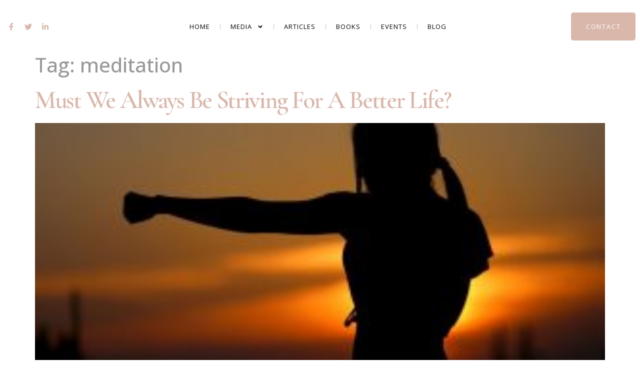

--- FILE ---
content_type: text/html; charset=UTF-8
request_url: https://nancycolier.com/tag/meditation/
body_size: 13841
content:
<!doctype html>
<html lang="en-US">
<head>
<meta charset="UTF-8">
<meta name="viewport" content="width=device-width, initial-scale=1">
<link rel="profile" href="https://gmpg.org/xfn/11">
<meta name='robots' content='index, follow, max-image-preview:large, max-snippet:-1, max-video-preview:-1' />
<style>img:is([sizes="auto" i], [sizes^="auto," i]) { contain-intrinsic-size: 3000px 1500px }</style>
<!-- This site is optimized with the Yoast SEO plugin v24.5 - https://yoast.com/wordpress/plugins/seo/ -->
<title>meditation Archives | Nancy Colier</title>
<link rel="canonical" href="https://nancycolier.com/tag/meditation/" />
<link rel="next" href="https://nancycolier.com/tag/meditation/page/2/" />
<meta property="og:locale" content="en_US" />
<meta property="og:type" content="article" />
<meta property="og:title" content="meditation Archives | Nancy Colier" />
<meta property="og:url" content="https://nancycolier.com/tag/meditation/" />
<meta property="og:site_name" content="Nancy Colier" />
<meta name="twitter:card" content="summary_large_image" />
<meta name="twitter:site" content="@ncolier" />
<script type="application/ld+json" class="yoast-schema-graph">{"@context":"https://schema.org","@graph":[{"@type":"CollectionPage","@id":"https://nancycolier.com/tag/meditation/","url":"https://nancycolier.com/tag/meditation/","name":"meditation Archives | Nancy Colier","isPartOf":{"@id":"https://nancycolier.com/#website"},"primaryImageOfPage":{"@id":"https://nancycolier.com/tag/meditation/#primaryimage"},"image":{"@id":"https://nancycolier.com/tag/meditation/#primaryimage"},"thumbnailUrl":"https://nancycolier.com/wp-content/uploads/2020/11/Must-We-Always-Be-Striving-For-A-Better-Life-300x180-1.jpg","breadcrumb":{"@id":"https://nancycolier.com/tag/meditation/#breadcrumb"},"inLanguage":"en-US"},{"@type":"ImageObject","inLanguage":"en-US","@id":"https://nancycolier.com/tag/meditation/#primaryimage","url":"https://nancycolier.com/wp-content/uploads/2020/11/Must-We-Always-Be-Striving-For-A-Better-Life-300x180-1.jpg","contentUrl":"https://nancycolier.com/wp-content/uploads/2020/11/Must-We-Always-Be-Striving-For-A-Better-Life-300x180-1.jpg","width":300,"height":180},{"@type":"BreadcrumbList","@id":"https://nancycolier.com/tag/meditation/#breadcrumb","itemListElement":[{"@type":"ListItem","position":1,"name":"Home","item":"https://nancycolier.com/"},{"@type":"ListItem","position":2,"name":"meditation"}]},{"@type":"WebSite","@id":"https://nancycolier.com/#website","url":"https://nancycolier.com/","name":"Nancy Colier","description":"Psychotherapist, Author, Interfaith Minister &amp; Thought Leader","publisher":{"@id":"https://nancycolier.com/#/schema/person/b4435a521787975f784104229c9db5b8"},"potentialAction":[{"@type":"SearchAction","target":{"@type":"EntryPoint","urlTemplate":"https://nancycolier.com/?s={search_term_string}"},"query-input":{"@type":"PropertyValueSpecification","valueRequired":true,"valueName":"search_term_string"}}],"inLanguage":"en-US"},{"@type":["Person","Organization"],"@id":"https://nancycolier.com/#/schema/person/b4435a521787975f784104229c9db5b8","name":"Nancy Colier","image":{"@type":"ImageObject","inLanguage":"en-US","@id":"https://nancycolier.com/#/schema/person/image/","url":"https://nancycolier.com/wp-content/uploads/2022/09/re_NIK0436.jpeg","contentUrl":"https://nancycolier.com/wp-content/uploads/2022/09/re_NIK0436.jpeg","width":427,"height":640,"caption":"Nancy Colier"},"logo":{"@id":"https://nancycolier.com/#/schema/person/image/"},"sameAs":["https://www.linkedin.com/in/nancy-colier-41b76ab7","https://x.com/https://twitter.com/ncolier"]}]}</script>
<!-- / Yoast SEO plugin. -->
<link rel='dns-prefetch' href='//www.googletagmanager.com' />
<link rel="alternate" type="application/rss+xml" title="Nancy Colier &raquo; Feed" href="https://nancycolier.com/feed/" />
<link rel="alternate" type="application/rss+xml" title="Nancy Colier &raquo; Comments Feed" href="https://nancycolier.com/comments/feed/" />
<link rel="alternate" type="application/rss+xml" title="Nancy Colier &raquo; meditation Tag Feed" href="https://nancycolier.com/tag/meditation/feed/" />
<!-- <link rel='stylesheet' id='sgr-css' href='https://nancycolier.com/wp-content/plugins/simple-google-recaptcha/sgr.css?ver=1663970799' media='all' /> -->
<!-- <link rel='stylesheet' id='wp-block-library-css' href='https://nancycolier.com/wp-includes/css/dist/block-library/style.min.css?ver=6.8.2' media='all' /> -->
<link rel="stylesheet" type="text/css" href="//nancycolier.com/wp-content/cache/wpfc-minified/g2vwh25l/huvjs.css" media="all"/>
<style id='global-styles-inline-css'>
:root{--wp--preset--aspect-ratio--square: 1;--wp--preset--aspect-ratio--4-3: 4/3;--wp--preset--aspect-ratio--3-4: 3/4;--wp--preset--aspect-ratio--3-2: 3/2;--wp--preset--aspect-ratio--2-3: 2/3;--wp--preset--aspect-ratio--16-9: 16/9;--wp--preset--aspect-ratio--9-16: 9/16;--wp--preset--color--black: #000000;--wp--preset--color--cyan-bluish-gray: #abb8c3;--wp--preset--color--white: #ffffff;--wp--preset--color--pale-pink: #f78da7;--wp--preset--color--vivid-red: #cf2e2e;--wp--preset--color--luminous-vivid-orange: #ff6900;--wp--preset--color--luminous-vivid-amber: #fcb900;--wp--preset--color--light-green-cyan: #7bdcb5;--wp--preset--color--vivid-green-cyan: #00d084;--wp--preset--color--pale-cyan-blue: #8ed1fc;--wp--preset--color--vivid-cyan-blue: #0693e3;--wp--preset--color--vivid-purple: #9b51e0;--wp--preset--gradient--vivid-cyan-blue-to-vivid-purple: linear-gradient(135deg,rgba(6,147,227,1) 0%,rgb(155,81,224) 100%);--wp--preset--gradient--light-green-cyan-to-vivid-green-cyan: linear-gradient(135deg,rgb(122,220,180) 0%,rgb(0,208,130) 100%);--wp--preset--gradient--luminous-vivid-amber-to-luminous-vivid-orange: linear-gradient(135deg,rgba(252,185,0,1) 0%,rgba(255,105,0,1) 100%);--wp--preset--gradient--luminous-vivid-orange-to-vivid-red: linear-gradient(135deg,rgba(255,105,0,1) 0%,rgb(207,46,46) 100%);--wp--preset--gradient--very-light-gray-to-cyan-bluish-gray: linear-gradient(135deg,rgb(238,238,238) 0%,rgb(169,184,195) 100%);--wp--preset--gradient--cool-to-warm-spectrum: linear-gradient(135deg,rgb(74,234,220) 0%,rgb(151,120,209) 20%,rgb(207,42,186) 40%,rgb(238,44,130) 60%,rgb(251,105,98) 80%,rgb(254,248,76) 100%);--wp--preset--gradient--blush-light-purple: linear-gradient(135deg,rgb(255,206,236) 0%,rgb(152,150,240) 100%);--wp--preset--gradient--blush-bordeaux: linear-gradient(135deg,rgb(254,205,165) 0%,rgb(254,45,45) 50%,rgb(107,0,62) 100%);--wp--preset--gradient--luminous-dusk: linear-gradient(135deg,rgb(255,203,112) 0%,rgb(199,81,192) 50%,rgb(65,88,208) 100%);--wp--preset--gradient--pale-ocean: linear-gradient(135deg,rgb(255,245,203) 0%,rgb(182,227,212) 50%,rgb(51,167,181) 100%);--wp--preset--gradient--electric-grass: linear-gradient(135deg,rgb(202,248,128) 0%,rgb(113,206,126) 100%);--wp--preset--gradient--midnight: linear-gradient(135deg,rgb(2,3,129) 0%,rgb(40,116,252) 100%);--wp--preset--font-size--small: 13px;--wp--preset--font-size--medium: 20px;--wp--preset--font-size--large: 36px;--wp--preset--font-size--x-large: 42px;--wp--preset--spacing--20: 0.44rem;--wp--preset--spacing--30: 0.67rem;--wp--preset--spacing--40: 1rem;--wp--preset--spacing--50: 1.5rem;--wp--preset--spacing--60: 2.25rem;--wp--preset--spacing--70: 3.38rem;--wp--preset--spacing--80: 5.06rem;--wp--preset--shadow--natural: 6px 6px 9px rgba(0, 0, 0, 0.2);--wp--preset--shadow--deep: 12px 12px 50px rgba(0, 0, 0, 0.4);--wp--preset--shadow--sharp: 6px 6px 0px rgba(0, 0, 0, 0.2);--wp--preset--shadow--outlined: 6px 6px 0px -3px rgba(255, 255, 255, 1), 6px 6px rgba(0, 0, 0, 1);--wp--preset--shadow--crisp: 6px 6px 0px rgba(0, 0, 0, 1);}:root { --wp--style--global--content-size: 800px;--wp--style--global--wide-size: 1200px; }:where(body) { margin: 0; }.wp-site-blocks > .alignleft { float: left; margin-right: 2em; }.wp-site-blocks > .alignright { float: right; margin-left: 2em; }.wp-site-blocks > .aligncenter { justify-content: center; margin-left: auto; margin-right: auto; }:where(.wp-site-blocks) > * { margin-block-start: 24px; margin-block-end: 0; }:where(.wp-site-blocks) > :first-child { margin-block-start: 0; }:where(.wp-site-blocks) > :last-child { margin-block-end: 0; }:root { --wp--style--block-gap: 24px; }:root :where(.is-layout-flow) > :first-child{margin-block-start: 0;}:root :where(.is-layout-flow) > :last-child{margin-block-end: 0;}:root :where(.is-layout-flow) > *{margin-block-start: 24px;margin-block-end: 0;}:root :where(.is-layout-constrained) > :first-child{margin-block-start: 0;}:root :where(.is-layout-constrained) > :last-child{margin-block-end: 0;}:root :where(.is-layout-constrained) > *{margin-block-start: 24px;margin-block-end: 0;}:root :where(.is-layout-flex){gap: 24px;}:root :where(.is-layout-grid){gap: 24px;}.is-layout-flow > .alignleft{float: left;margin-inline-start: 0;margin-inline-end: 2em;}.is-layout-flow > .alignright{float: right;margin-inline-start: 2em;margin-inline-end: 0;}.is-layout-flow > .aligncenter{margin-left: auto !important;margin-right: auto !important;}.is-layout-constrained > .alignleft{float: left;margin-inline-start: 0;margin-inline-end: 2em;}.is-layout-constrained > .alignright{float: right;margin-inline-start: 2em;margin-inline-end: 0;}.is-layout-constrained > .aligncenter{margin-left: auto !important;margin-right: auto !important;}.is-layout-constrained > :where(:not(.alignleft):not(.alignright):not(.alignfull)){max-width: var(--wp--style--global--content-size);margin-left: auto !important;margin-right: auto !important;}.is-layout-constrained > .alignwide{max-width: var(--wp--style--global--wide-size);}body .is-layout-flex{display: flex;}.is-layout-flex{flex-wrap: wrap;align-items: center;}.is-layout-flex > :is(*, div){margin: 0;}body .is-layout-grid{display: grid;}.is-layout-grid > :is(*, div){margin: 0;}body{padding-top: 0px;padding-right: 0px;padding-bottom: 0px;padding-left: 0px;}a:where(:not(.wp-element-button)){text-decoration: underline;}:root :where(.wp-element-button, .wp-block-button__link){background-color: #32373c;border-width: 0;color: #fff;font-family: inherit;font-size: inherit;line-height: inherit;padding: calc(0.667em + 2px) calc(1.333em + 2px);text-decoration: none;}.has-black-color{color: var(--wp--preset--color--black) !important;}.has-cyan-bluish-gray-color{color: var(--wp--preset--color--cyan-bluish-gray) !important;}.has-white-color{color: var(--wp--preset--color--white) !important;}.has-pale-pink-color{color: var(--wp--preset--color--pale-pink) !important;}.has-vivid-red-color{color: var(--wp--preset--color--vivid-red) !important;}.has-luminous-vivid-orange-color{color: var(--wp--preset--color--luminous-vivid-orange) !important;}.has-luminous-vivid-amber-color{color: var(--wp--preset--color--luminous-vivid-amber) !important;}.has-light-green-cyan-color{color: var(--wp--preset--color--light-green-cyan) !important;}.has-vivid-green-cyan-color{color: var(--wp--preset--color--vivid-green-cyan) !important;}.has-pale-cyan-blue-color{color: var(--wp--preset--color--pale-cyan-blue) !important;}.has-vivid-cyan-blue-color{color: var(--wp--preset--color--vivid-cyan-blue) !important;}.has-vivid-purple-color{color: var(--wp--preset--color--vivid-purple) !important;}.has-black-background-color{background-color: var(--wp--preset--color--black) !important;}.has-cyan-bluish-gray-background-color{background-color: var(--wp--preset--color--cyan-bluish-gray) !important;}.has-white-background-color{background-color: var(--wp--preset--color--white) !important;}.has-pale-pink-background-color{background-color: var(--wp--preset--color--pale-pink) !important;}.has-vivid-red-background-color{background-color: var(--wp--preset--color--vivid-red) !important;}.has-luminous-vivid-orange-background-color{background-color: var(--wp--preset--color--luminous-vivid-orange) !important;}.has-luminous-vivid-amber-background-color{background-color: var(--wp--preset--color--luminous-vivid-amber) !important;}.has-light-green-cyan-background-color{background-color: var(--wp--preset--color--light-green-cyan) !important;}.has-vivid-green-cyan-background-color{background-color: var(--wp--preset--color--vivid-green-cyan) !important;}.has-pale-cyan-blue-background-color{background-color: var(--wp--preset--color--pale-cyan-blue) !important;}.has-vivid-cyan-blue-background-color{background-color: var(--wp--preset--color--vivid-cyan-blue) !important;}.has-vivid-purple-background-color{background-color: var(--wp--preset--color--vivid-purple) !important;}.has-black-border-color{border-color: var(--wp--preset--color--black) !important;}.has-cyan-bluish-gray-border-color{border-color: var(--wp--preset--color--cyan-bluish-gray) !important;}.has-white-border-color{border-color: var(--wp--preset--color--white) !important;}.has-pale-pink-border-color{border-color: var(--wp--preset--color--pale-pink) !important;}.has-vivid-red-border-color{border-color: var(--wp--preset--color--vivid-red) !important;}.has-luminous-vivid-orange-border-color{border-color: var(--wp--preset--color--luminous-vivid-orange) !important;}.has-luminous-vivid-amber-border-color{border-color: var(--wp--preset--color--luminous-vivid-amber) !important;}.has-light-green-cyan-border-color{border-color: var(--wp--preset--color--light-green-cyan) !important;}.has-vivid-green-cyan-border-color{border-color: var(--wp--preset--color--vivid-green-cyan) !important;}.has-pale-cyan-blue-border-color{border-color: var(--wp--preset--color--pale-cyan-blue) !important;}.has-vivid-cyan-blue-border-color{border-color: var(--wp--preset--color--vivid-cyan-blue) !important;}.has-vivid-purple-border-color{border-color: var(--wp--preset--color--vivid-purple) !important;}.has-vivid-cyan-blue-to-vivid-purple-gradient-background{background: var(--wp--preset--gradient--vivid-cyan-blue-to-vivid-purple) !important;}.has-light-green-cyan-to-vivid-green-cyan-gradient-background{background: var(--wp--preset--gradient--light-green-cyan-to-vivid-green-cyan) !important;}.has-luminous-vivid-amber-to-luminous-vivid-orange-gradient-background{background: var(--wp--preset--gradient--luminous-vivid-amber-to-luminous-vivid-orange) !important;}.has-luminous-vivid-orange-to-vivid-red-gradient-background{background: var(--wp--preset--gradient--luminous-vivid-orange-to-vivid-red) !important;}.has-very-light-gray-to-cyan-bluish-gray-gradient-background{background: var(--wp--preset--gradient--very-light-gray-to-cyan-bluish-gray) !important;}.has-cool-to-warm-spectrum-gradient-background{background: var(--wp--preset--gradient--cool-to-warm-spectrum) !important;}.has-blush-light-purple-gradient-background{background: var(--wp--preset--gradient--blush-light-purple) !important;}.has-blush-bordeaux-gradient-background{background: var(--wp--preset--gradient--blush-bordeaux) !important;}.has-luminous-dusk-gradient-background{background: var(--wp--preset--gradient--luminous-dusk) !important;}.has-pale-ocean-gradient-background{background: var(--wp--preset--gradient--pale-ocean) !important;}.has-electric-grass-gradient-background{background: var(--wp--preset--gradient--electric-grass) !important;}.has-midnight-gradient-background{background: var(--wp--preset--gradient--midnight) !important;}.has-small-font-size{font-size: var(--wp--preset--font-size--small) !important;}.has-medium-font-size{font-size: var(--wp--preset--font-size--medium) !important;}.has-large-font-size{font-size: var(--wp--preset--font-size--large) !important;}.has-x-large-font-size{font-size: var(--wp--preset--font-size--x-large) !important;}
:root :where(.wp-block-pullquote){font-size: 1.5em;line-height: 1.6;}
</style>
<!-- <link rel='stylesheet' id='all-in-one-event-calendar-theme-css' href='https://nancycolier.com/wp-content/plugins/all-in-one-event-calendar/apiki/dist/styles/theme.css?ver=1745149947' media='all' /> -->
<!-- <link rel='stylesheet' id='hello-elementor-css' href='https://nancycolier.com/wp-content/themes/hello-elementor/style.min.css?ver=3.3.0' media='all' /> -->
<!-- <link rel='stylesheet' id='hello-elementor-theme-style-css' href='https://nancycolier.com/wp-content/themes/hello-elementor/theme.min.css?ver=3.3.0' media='all' /> -->
<!-- <link rel='stylesheet' id='hello-elementor-header-footer-css' href='https://nancycolier.com/wp-content/themes/hello-elementor/header-footer.min.css?ver=3.3.0' media='all' /> -->
<!-- <link rel='stylesheet' id='elementor-frontend-css' href='https://nancycolier.com/wp-content/plugins/elementor/assets/css/frontend.min.css?ver=3.27.6' media='all' /> -->
<link rel="stylesheet" type="text/css" href="//nancycolier.com/wp-content/cache/wpfc-minified/drsyt68k/2egnr.css" media="all"/>
<link rel='stylesheet' id='elementor-post-5-css' href='https://nancycolier.com/wp-content/uploads/elementor/css/post-5.css?ver=1757709358' media='all' />
<!-- <link rel='stylesheet' id='widget-icon-list-css' href='https://nancycolier.com/wp-content/plugins/elementor/assets/css/widget-icon-list.min.css?ver=3.27.6' media='all' /> -->
<!-- <link rel='stylesheet' id='widget-nav-menu-css' href='https://nancycolier.com/wp-content/plugins/elementor-pro/assets/css/widget-nav-menu.min.css?ver=3.27.4' media='all' /> -->
<!-- <link rel='stylesheet' id='widget-heading-css' href='https://nancycolier.com/wp-content/plugins/elementor/assets/css/widget-heading.min.css?ver=3.27.6' media='all' /> -->
<link rel="stylesheet" type="text/css" href="//nancycolier.com/wp-content/cache/wpfc-minified/e5i8nfq3/huvm1.css" media="all"/>
<link rel='stylesheet' id='elementor-post-18-css' href='https://nancycolier.com/wp-content/uploads/elementor/css/post-18.css?ver=1757709358' media='all' />
<link rel='stylesheet' id='elementor-post-121-css' href='https://nancycolier.com/wp-content/uploads/elementor/css/post-121.css?ver=1757709358' media='all' />
<style id='akismet-widget-style-inline-css'>
.a-stats {
--akismet-color-mid-green: #357b49;
--akismet-color-white: #fff;
--akismet-color-light-grey: #f6f7f7;
max-width: 350px;
width: auto;
}
.a-stats * {
all: unset;
box-sizing: border-box;
}
.a-stats strong {
font-weight: 600;
}
.a-stats a.a-stats__link,
.a-stats a.a-stats__link:visited,
.a-stats a.a-stats__link:active {
background: var(--akismet-color-mid-green);
border: none;
box-shadow: none;
border-radius: 8px;
color: var(--akismet-color-white);
cursor: pointer;
display: block;
font-family: -apple-system, BlinkMacSystemFont, 'Segoe UI', 'Roboto', 'Oxygen-Sans', 'Ubuntu', 'Cantarell', 'Helvetica Neue', sans-serif;
font-weight: 500;
padding: 12px;
text-align: center;
text-decoration: none;
transition: all 0.2s ease;
}
/* Extra specificity to deal with TwentyTwentyOne focus style */
.widget .a-stats a.a-stats__link:focus {
background: var(--akismet-color-mid-green);
color: var(--akismet-color-white);
text-decoration: none;
}
.a-stats a.a-stats__link:hover {
filter: brightness(110%);
box-shadow: 0 4px 12px rgba(0, 0, 0, 0.06), 0 0 2px rgba(0, 0, 0, 0.16);
}
.a-stats .count {
color: var(--akismet-color-white);
display: block;
font-size: 1.5em;
line-height: 1.4;
padding: 0 13px;
white-space: nowrap;
}
</style>
<!-- <link rel='stylesheet' id='ecs-styles-css' href='https://nancycolier.com/wp-content/plugins/ele-custom-skin/assets/css/ecs-style.css?ver=3.1.9' media='all' /> -->
<link rel="stylesheet" type="text/css" href="//nancycolier.com/wp-content/cache/wpfc-minified/1qxhq3hz/huviv.css" media="all"/>
<link rel='stylesheet' id='elementor-post-6263-css' href='https://nancycolier.com/wp-content/uploads/elementor/css/post-6263.css?ver=1691933523' media='all' />
<link rel='stylesheet' id='elementor-post-6421-css' href='https://nancycolier.com/wp-content/uploads/elementor/css/post-6421.css?ver=1663775840' media='all' />
<link rel='stylesheet' id='elementor-post-6574-css' href='https://nancycolier.com/wp-content/uploads/elementor/css/post-6574.css?ver=1663617975' media='all' />
<link rel='stylesheet' id='elementor-post-6680-css' href='https://nancycolier.com/wp-content/uploads/elementor/css/post-6680.css?ver=1690365339' media='all' />
<link rel='stylesheet' id='elementor-post-6708-css' href='https://nancycolier.com/wp-content/uploads/elementor/css/post-6708.css?ver=1691770375' media='all' />
<link rel='stylesheet' id='google-fonts-1-css' href='https://fonts.googleapis.com/css?family=Roboto%3A100%2C100italic%2C200%2C200italic%2C300%2C300italic%2C400%2C400italic%2C500%2C500italic%2C600%2C600italic%2C700%2C700italic%2C800%2C800italic%2C900%2C900italic%7CRoboto+Slab%3A100%2C100italic%2C200%2C200italic%2C300%2C300italic%2C400%2C400italic%2C500%2C500italic%2C600%2C600italic%2C700%2C700italic%2C800%2C800italic%2C900%2C900italic%7COpen+Sans%3A100%2C100italic%2C200%2C200italic%2C300%2C300italic%2C400%2C400italic%2C500%2C500italic%2C600%2C600italic%2C700%2C700italic%2C800%2C800italic%2C900%2C900italic%7CCormorant+Garamond%3A100%2C100italic%2C200%2C200italic%2C300%2C300italic%2C400%2C400italic%2C500%2C500italic%2C600%2C600italic%2C700%2C700italic%2C800%2C800italic%2C900%2C900italic%7CPlayball%3A100%2C100italic%2C200%2C200italic%2C300%2C300italic%2C400%2C400italic%2C500%2C500italic%2C600%2C600italic%2C700%2C700italic%2C800%2C800italic%2C900%2C900italic&#038;display=auto&#038;ver=6.8.2' media='all' />
<link rel="preconnect" href="https://fonts.gstatic.com/" crossorigin><script id="sgr-js-extra">
var sgr = {"sgr_site_key":"6Ld4wiQiAAAAADKyrMpNxFg_xqqpabs-arQ5VNwW"};
</script>
<script src='//nancycolier.com/wp-content/cache/wpfc-minified/8n3kamzx/huviv.js' type="text/javascript"></script>
<!-- <script src="https://nancycolier.com/wp-content/plugins/simple-google-recaptcha/sgr.js?ver=1663970799" id="sgr-js"></script> -->
<!-- <script src="https://nancycolier.com/wp-includes/js/jquery/jquery.min.js?ver=3.7.1" id="jquery-core-js"></script> -->
<!-- <script src="https://nancycolier.com/wp-includes/js/jquery/jquery-migrate.min.js?ver=3.4.1" id="jquery-migrate-js"></script> -->
<!-- Google tag (gtag.js) snippet added by Site Kit -->
<!-- Google Analytics snippet added by Site Kit -->
<script src="https://www.googletagmanager.com/gtag/js?id=GT-PZQ3Z83" id="google_gtagjs-js" async></script>
<script id="google_gtagjs-js-after">
window.dataLayer = window.dataLayer || [];function gtag(){dataLayer.push(arguments);}
gtag("set","linker",{"domains":["nancycolier.com"]});
gtag("js", new Date());
gtag("set", "developer_id.dZTNiMT", true);
gtag("config", "GT-PZQ3Z83");
</script>
<script id="ecs_ajax_load-js-extra">
var ecs_ajax_params = {"ajaxurl":"https:\/\/nancycolier.com\/wp-admin\/admin-ajax.php","posts":"{\"tag\":\"meditation\",\"error\":\"\",\"m\":\"\",\"p\":0,\"post_parent\":\"\",\"subpost\":\"\",\"subpost_id\":\"\",\"attachment\":\"\",\"attachment_id\":0,\"name\":\"\",\"pagename\":\"\",\"page_id\":0,\"second\":\"\",\"minute\":\"\",\"hour\":\"\",\"day\":0,\"monthnum\":0,\"year\":0,\"w\":0,\"category_name\":\"\",\"cat\":\"\",\"tag_id\":20,\"author\":\"\",\"author_name\":\"\",\"feed\":\"\",\"tb\":\"\",\"paged\":0,\"meta_key\":\"\",\"meta_value\":\"\",\"preview\":\"\",\"s\":\"\",\"sentence\":\"\",\"title\":\"\",\"fields\":\"all\",\"menu_order\":\"\",\"embed\":\"\",\"category__in\":[],\"category__not_in\":[],\"category__and\":[],\"post__in\":[],\"post__not_in\":[],\"post_name__in\":[],\"tag__in\":[],\"tag__not_in\":[],\"tag__and\":[],\"tag_slug__in\":[\"meditation\"],\"tag_slug__and\":[],\"post_parent__in\":[],\"post_parent__not_in\":[],\"author__in\":[],\"author__not_in\":[],\"search_columns\":[],\"ignore_sticky_posts\":false,\"suppress_filters\":false,\"cache_results\":true,\"update_post_term_cache\":true,\"update_menu_item_cache\":false,\"lazy_load_term_meta\":true,\"update_post_meta_cache\":true,\"post_type\":\"\",\"posts_per_page\":10,\"nopaging\":false,\"comments_per_page\":\"50\",\"no_found_rows\":false,\"order\":\"DESC\"}"};
</script>
<script src='//nancycolier.com/wp-content/cache/wpfc-minified/8kx6duz8/huviv.js' type="text/javascript"></script>
<!-- <script src="https://nancycolier.com/wp-content/plugins/ele-custom-skin/assets/js/ecs_ajax_pagination.js?ver=3.1.9" id="ecs_ajax_load-js"></script> -->
<!-- <script src="https://nancycolier.com/wp-content/plugins/ele-custom-skin/assets/js/ecs.js?ver=3.1.9" id="ecs-script-js"></script> -->
<link rel="https://api.w.org/" href="https://nancycolier.com/wp-json/" /><link rel="alternate" title="JSON" type="application/json" href="https://nancycolier.com/wp-json/wp/v2/tags/20" /><link rel="EditURI" type="application/rsd+xml" title="RSD" href="https://nancycolier.com/xmlrpc.php?rsd" />
<meta name="generator" content="WordPress 6.8.2" />
<meta name="cdp-version" content="1.4.9" /><meta name="generator" content="Site Kit by Google 1.162.1" /><meta name="generator" content="Elementor 3.27.6; features: e_font_icon_svg, additional_custom_breakpoints; settings: css_print_method-external, google_font-enabled, font_display-auto">
<style>
.e-con.e-parent:nth-of-type(n+4):not(.e-lazyloaded):not(.e-no-lazyload),
.e-con.e-parent:nth-of-type(n+4):not(.e-lazyloaded):not(.e-no-lazyload) * {
background-image: none !important;
}
@media screen and (max-height: 1024px) {
.e-con.e-parent:nth-of-type(n+3):not(.e-lazyloaded):not(.e-no-lazyload),
.e-con.e-parent:nth-of-type(n+3):not(.e-lazyloaded):not(.e-no-lazyload) * {
background-image: none !important;
}
}
@media screen and (max-height: 640px) {
.e-con.e-parent:nth-of-type(n+2):not(.e-lazyloaded):not(.e-no-lazyload),
.e-con.e-parent:nth-of-type(n+2):not(.e-lazyloaded):not(.e-no-lazyload) * {
background-image: none !important;
}
}
</style>
</head>
<body class="archive tag tag-meditation tag-20 wp-embed-responsive wp-theme-hello-elementor theme-default elementor-default elementor-kit-5">
<a class="skip-link screen-reader-text" href="#content">Skip to content</a>
<div data-elementor-type="header" data-elementor-id="18" class="elementor elementor-18 elementor-location-header" data-elementor-post-type="elementor_library">
<section class="elementor-section elementor-top-section elementor-element elementor-element-6cb2898 elementor-section-content-middle elementor-hidden-mobile elementor-section-boxed elementor-section-height-default elementor-section-height-default" data-id="6cb2898" data-element_type="section">
<div class="elementor-container elementor-column-gap-default">
<div class="elementor-column elementor-col-33 elementor-top-column elementor-element elementor-element-ad0069f" data-id="ad0069f" data-element_type="column">
<div class="elementor-widget-wrap elementor-element-populated">
<div class="elementor-element elementor-element-6818b75 elementor-icon-list--layout-inline elementor-align-left elementor-list-item-link-full_width elementor-widget elementor-widget-icon-list" data-id="6818b75" data-element_type="widget" data-widget_type="icon-list.default">
<div class="elementor-widget-container">
<ul class="elementor-icon-list-items elementor-inline-items">
<li class="elementor-icon-list-item elementor-inline-item">
<a href="https://www.facebook.com/nancycolier.lcsw.rev" target="_blank">
<span class="elementor-icon-list-icon">
<svg aria-hidden="true" class="e-font-icon-svg e-fab-facebook-f" viewBox="0 0 320 512" xmlns="http://www.w3.org/2000/svg"><path d="M279.14 288l14.22-92.66h-88.91v-60.13c0-25.35 12.42-50.06 52.24-50.06h40.42V6.26S260.43 0 225.36 0c-73.22 0-121.08 44.38-121.08 124.72v70.62H22.89V288h81.39v224h100.17V288z"></path></svg>						</span>
<span class="elementor-icon-list-text"></span>
</a>
</li>
<li class="elementor-icon-list-item elementor-inline-item">
<a href="https://twitter.com/ncolier" target="_blank">
<span class="elementor-icon-list-icon">
<svg aria-hidden="true" class="e-font-icon-svg e-fab-twitter" viewBox="0 0 512 512" xmlns="http://www.w3.org/2000/svg"><path d="M459.37 151.716c.325 4.548.325 9.097.325 13.645 0 138.72-105.583 298.558-298.558 298.558-59.452 0-114.68-17.219-161.137-47.106 8.447.974 16.568 1.299 25.34 1.299 49.055 0 94.213-16.568 130.274-44.832-46.132-.975-84.792-31.188-98.112-72.772 6.498.974 12.995 1.624 19.818 1.624 9.421 0 18.843-1.3 27.614-3.573-48.081-9.747-84.143-51.98-84.143-102.985v-1.299c13.969 7.797 30.214 12.67 47.431 13.319-28.264-18.843-46.781-51.005-46.781-87.391 0-19.492 5.197-37.36 14.294-52.954 51.655 63.675 129.3 105.258 216.365 109.807-1.624-7.797-2.599-15.918-2.599-24.04 0-57.828 46.782-104.934 104.934-104.934 30.213 0 57.502 12.67 76.67 33.137 23.715-4.548 46.456-13.32 66.599-25.34-7.798 24.366-24.366 44.833-46.132 57.827 21.117-2.273 41.584-8.122 60.426-16.243-14.292 20.791-32.161 39.308-52.628 54.253z"></path></svg>						</span>
<span class="elementor-icon-list-text"></span>
</a>
</li>
<li class="elementor-icon-list-item elementor-inline-item">
<a href="https://www.linkedin.com/in/nancy-colier-41b76ab7" target="_blank">
<span class="elementor-icon-list-icon">
<svg aria-hidden="true" class="e-font-icon-svg e-fab-linkedin-in" viewBox="0 0 448 512" xmlns="http://www.w3.org/2000/svg"><path d="M100.28 448H7.4V148.9h92.88zM53.79 108.1C24.09 108.1 0 83.5 0 53.8a53.79 53.79 0 0 1 107.58 0c0 29.7-24.1 54.3-53.79 54.3zM447.9 448h-92.68V302.4c0-34.7-.7-79.2-48.29-79.2-48.29 0-55.69 37.7-55.69 76.7V448h-92.78V148.9h89.08v40.8h1.3c12.4-23.5 42.69-48.3 87.88-48.3 94 0 111.28 61.9 111.28 142.3V448z"></path></svg>						</span>
<span class="elementor-icon-list-text"></span>
</a>
</li>
</ul>
</div>
</div>
</div>
</div>
<div class="elementor-column elementor-col-33 elementor-top-column elementor-element elementor-element-f7b38bb" data-id="f7b38bb" data-element_type="column">
<div class="elementor-widget-wrap elementor-element-populated">
<div class="elementor-element elementor-element-69cf7fb elementor-nav-menu__align-center elementor-nav-menu--dropdown-tablet elementor-nav-menu__text-align-aside elementor-nav-menu--toggle elementor-nav-menu--burger elementor-widget elementor-widget-nav-menu" data-id="69cf7fb" data-element_type="widget" data-settings="{&quot;submenu_icon&quot;:{&quot;value&quot;:&quot;&lt;svg class=\&quot;e-font-icon-svg e-fas-angle-down\&quot; viewBox=\&quot;0 0 320 512\&quot; xmlns=\&quot;http:\/\/www.w3.org\/2000\/svg\&quot;&gt;&lt;path d=\&quot;M143 352.3L7 216.3c-9.4-9.4-9.4-24.6 0-33.9l22.6-22.6c9.4-9.4 24.6-9.4 33.9 0l96.4 96.4 96.4-96.4c9.4-9.4 24.6-9.4 33.9 0l22.6 22.6c9.4 9.4 9.4 24.6 0 33.9l-136 136c-9.2 9.4-24.4 9.4-33.8 0z\&quot;&gt;&lt;\/path&gt;&lt;\/svg&gt;&quot;,&quot;library&quot;:&quot;fa-solid&quot;},&quot;layout&quot;:&quot;horizontal&quot;,&quot;toggle&quot;:&quot;burger&quot;}" data-widget_type="nav-menu.default">
<div class="elementor-widget-container">
<nav aria-label="Menu" class="elementor-nav-menu--main elementor-nav-menu__container elementor-nav-menu--layout-horizontal e--pointer-none">
<ul id="menu-1-69cf7fb" class="elementor-nav-menu"><li class="menu-item menu-item-type-post_type menu-item-object-page menu-item-home menu-item-609"><a href="https://nancycolier.com/" class="elementor-item">Home</a></li>
<li class="menu-item menu-item-type-custom menu-item-object-custom menu-item-has-children menu-item-6719"><a href="#" class="elementor-item elementor-item-anchor">Media</a>
<ul class="sub-menu elementor-nav-menu--dropdown">
<li class="menu-item menu-item-type-post_type menu-item-object-page menu-item-6572"><a href="https://nancycolier.com/podcasts/" class="elementor-sub-item">Podcasts</a></li>
<li class="menu-item menu-item-type-post_type menu-item-object-page menu-item-6649"><a href="https://nancycolier.com/media/radio/" class="elementor-sub-item">Radio</a></li>
<li class="menu-item menu-item-type-post_type menu-item-object-page menu-item-6669"><a href="https://nancycolier.com/media/videos/" class="elementor-sub-item">Videos</a></li>
</ul>
</li>
<li class="menu-item menu-item-type-post_type menu-item-object-page menu-item-6539"><a href="https://nancycolier.com/articles/" class="elementor-item">Articles</a></li>
<li class="menu-item menu-item-type-post_type menu-item-object-page menu-item-615"><a href="https://nancycolier.com/books/" class="elementor-item">Books</a></li>
<li class="menu-item menu-item-type-post_type menu-item-object-page menu-item-6388"><a href="https://nancycolier.com/events/" class="elementor-item">Events</a></li>
<li class="menu-item menu-item-type-post_type menu-item-object-page menu-item-6160"><a href="https://nancycolier.com/blog/" class="elementor-item">Blog</a></li>
</ul>			</nav>
<div class="elementor-menu-toggle" role="button" tabindex="0" aria-label="Menu Toggle" aria-expanded="false">
<svg aria-hidden="true" role="presentation" class="elementor-menu-toggle__icon--open e-font-icon-svg e-eicon-menu-bar" viewBox="0 0 1000 1000" xmlns="http://www.w3.org/2000/svg"><path d="M104 333H896C929 333 958 304 958 271S929 208 896 208H104C71 208 42 237 42 271S71 333 104 333ZM104 583H896C929 583 958 554 958 521S929 458 896 458H104C71 458 42 487 42 521S71 583 104 583ZM104 833H896C929 833 958 804 958 771S929 708 896 708H104C71 708 42 737 42 771S71 833 104 833Z"></path></svg><svg aria-hidden="true" role="presentation" class="elementor-menu-toggle__icon--close e-font-icon-svg e-eicon-close" viewBox="0 0 1000 1000" xmlns="http://www.w3.org/2000/svg"><path d="M742 167L500 408 258 167C246 154 233 150 217 150 196 150 179 158 167 167 154 179 150 196 150 212 150 229 154 242 171 254L408 500 167 742C138 771 138 800 167 829 196 858 225 858 254 829L496 587 738 829C750 842 767 846 783 846 800 846 817 842 829 829 842 817 846 804 846 783 846 767 842 750 829 737L588 500 833 258C863 229 863 200 833 171 804 137 775 137 742 167Z"></path></svg>		</div>
<nav class="elementor-nav-menu--dropdown elementor-nav-menu__container" aria-hidden="true">
<ul id="menu-2-69cf7fb" class="elementor-nav-menu"><li class="menu-item menu-item-type-post_type menu-item-object-page menu-item-home menu-item-609"><a href="https://nancycolier.com/" class="elementor-item" tabindex="-1">Home</a></li>
<li class="menu-item menu-item-type-custom menu-item-object-custom menu-item-has-children menu-item-6719"><a href="#" class="elementor-item elementor-item-anchor" tabindex="-1">Media</a>
<ul class="sub-menu elementor-nav-menu--dropdown">
<li class="menu-item menu-item-type-post_type menu-item-object-page menu-item-6572"><a href="https://nancycolier.com/podcasts/" class="elementor-sub-item" tabindex="-1">Podcasts</a></li>
<li class="menu-item menu-item-type-post_type menu-item-object-page menu-item-6649"><a href="https://nancycolier.com/media/radio/" class="elementor-sub-item" tabindex="-1">Radio</a></li>
<li class="menu-item menu-item-type-post_type menu-item-object-page menu-item-6669"><a href="https://nancycolier.com/media/videos/" class="elementor-sub-item" tabindex="-1">Videos</a></li>
</ul>
</li>
<li class="menu-item menu-item-type-post_type menu-item-object-page menu-item-6539"><a href="https://nancycolier.com/articles/" class="elementor-item" tabindex="-1">Articles</a></li>
<li class="menu-item menu-item-type-post_type menu-item-object-page menu-item-615"><a href="https://nancycolier.com/books/" class="elementor-item" tabindex="-1">Books</a></li>
<li class="menu-item menu-item-type-post_type menu-item-object-page menu-item-6388"><a href="https://nancycolier.com/events/" class="elementor-item" tabindex="-1">Events</a></li>
<li class="menu-item menu-item-type-post_type menu-item-object-page menu-item-6160"><a href="https://nancycolier.com/blog/" class="elementor-item" tabindex="-1">Blog</a></li>
</ul>			</nav>
</div>
</div>
</div>
</div>
<div class="elementor-column elementor-col-33 elementor-top-column elementor-element elementor-element-1ce073a" data-id="1ce073a" data-element_type="column">
<div class="elementor-widget-wrap elementor-element-populated">
<div class="elementor-element elementor-element-462484c elementor-align-right elementor-widget elementor-widget-button" data-id="462484c" data-element_type="widget" data-widget_type="button.default">
<div class="elementor-widget-container">
<div class="elementor-button-wrapper">
<a class="elementor-button elementor-button-link elementor-size-md" href="https://nancycolier.com/contact/">
<span class="elementor-button-content-wrapper">
<span class="elementor-button-text">CONTACT</span>
</span>
</a>
</div>
</div>
</div>
</div>
</div>
</div>
</section>
<section class="elementor-section elementor-top-section elementor-element elementor-element-14a5d54 elementor-section-content-middle elementor-hidden-desktop elementor-hidden-tablet elementor-section-boxed elementor-section-height-default elementor-section-height-default" data-id="14a5d54" data-element_type="section" data-settings="{&quot;background_background&quot;:&quot;classic&quot;}">
<div class="elementor-container elementor-column-gap-default">
<div class="elementor-column elementor-col-50 elementor-top-column elementor-element elementor-element-b832807" data-id="b832807" data-element_type="column">
<div class="elementor-widget-wrap elementor-element-populated">
<div class="elementor-element elementor-element-faabe10 elementor-nav-menu__align-start elementor-nav-menu--stretch elementor-nav-menu--dropdown-tablet elementor-nav-menu__text-align-aside elementor-nav-menu--toggle elementor-nav-menu--burger elementor-widget elementor-widget-nav-menu" data-id="faabe10" data-element_type="widget" data-settings="{&quot;full_width&quot;:&quot;stretch&quot;,&quot;layout&quot;:&quot;horizontal&quot;,&quot;submenu_icon&quot;:{&quot;value&quot;:&quot;&lt;svg class=\&quot;e-font-icon-svg e-fas-caret-down\&quot; viewBox=\&quot;0 0 320 512\&quot; xmlns=\&quot;http:\/\/www.w3.org\/2000\/svg\&quot;&gt;&lt;path d=\&quot;M31.3 192h257.3c17.8 0 26.7 21.5 14.1 34.1L174.1 354.8c-7.8 7.8-20.5 7.8-28.3 0L17.2 226.1C4.6 213.5 13.5 192 31.3 192z\&quot;&gt;&lt;\/path&gt;&lt;\/svg&gt;&quot;,&quot;library&quot;:&quot;fa-solid&quot;},&quot;toggle&quot;:&quot;burger&quot;}" data-widget_type="nav-menu.default">
<div class="elementor-widget-container">
<nav aria-label="Menu" class="elementor-nav-menu--main elementor-nav-menu__container elementor-nav-menu--layout-horizontal e--pointer-none">
<ul id="menu-1-faabe10" class="elementor-nav-menu"><li class="menu-item menu-item-type-post_type menu-item-object-page menu-item-home menu-item-608"><a href="https://nancycolier.com/" class="elementor-item">Home</a></li>
<li class="menu-item menu-item-type-post_type menu-item-object-page menu-item-5965"><a href="https://nancycolier.com/webinar/" class="elementor-item">Webinar</a></li>
<li class="menu-item menu-item-type-custom menu-item-object-custom menu-item-has-children menu-item-6718"><a href="#" class="elementor-item elementor-item-anchor">Media</a>
<ul class="sub-menu elementor-nav-menu--dropdown">
<li class="menu-item menu-item-type-post_type menu-item-object-page menu-item-6647"><a href="https://nancycolier.com/media/radio/" class="elementor-sub-item">Radio</a></li>
<li class="menu-item menu-item-type-post_type menu-item-object-page menu-item-6670"><a href="https://nancycolier.com/media/videos/" class="elementor-sub-item">Videos</a></li>
</ul>
</li>
<li class="menu-item menu-item-type-post_type menu-item-object-page menu-item-6573"><a href="https://nancycolier.com/podcasts/" class="elementor-item">Podcasts</a></li>
<li class="menu-item menu-item-type-post_type menu-item-object-page menu-item-6538"><a href="https://nancycolier.com/articles/" class="elementor-item">Articles</a></li>
<li class="menu-item menu-item-type-post_type menu-item-object-page menu-item-616"><a href="https://nancycolier.com/books/" class="elementor-item">Books</a></li>
<li class="menu-item menu-item-type-post_type menu-item-object-page menu-item-6389"><a href="https://nancycolier.com/events/" class="elementor-item">Events</a></li>
<li class="menu-item menu-item-type-post_type menu-item-object-page menu-item-6161"><a href="https://nancycolier.com/blog/" class="elementor-item">Blog</a></li>
<li class="menu-item menu-item-type-post_type menu-item-object-page menu-item-606"><a href="https://nancycolier.com/contact/" class="elementor-item">Contact</a></li>
</ul>			</nav>
<div class="elementor-menu-toggle" role="button" tabindex="0" aria-label="Menu Toggle" aria-expanded="false">
<svg aria-hidden="true" role="presentation" class="elementor-menu-toggle__icon--open e-font-icon-svg e-eicon-menu-bar" viewBox="0 0 1000 1000" xmlns="http://www.w3.org/2000/svg"><path d="M104 333H896C929 333 958 304 958 271S929 208 896 208H104C71 208 42 237 42 271S71 333 104 333ZM104 583H896C929 583 958 554 958 521S929 458 896 458H104C71 458 42 487 42 521S71 583 104 583ZM104 833H896C929 833 958 804 958 771S929 708 896 708H104C71 708 42 737 42 771S71 833 104 833Z"></path></svg><svg aria-hidden="true" role="presentation" class="elementor-menu-toggle__icon--close e-font-icon-svg e-eicon-close" viewBox="0 0 1000 1000" xmlns="http://www.w3.org/2000/svg"><path d="M742 167L500 408 258 167C246 154 233 150 217 150 196 150 179 158 167 167 154 179 150 196 150 212 150 229 154 242 171 254L408 500 167 742C138 771 138 800 167 829 196 858 225 858 254 829L496 587 738 829C750 842 767 846 783 846 800 846 817 842 829 829 842 817 846 804 846 783 846 767 842 750 829 737L588 500 833 258C863 229 863 200 833 171 804 137 775 137 742 167Z"></path></svg>		</div>
<nav class="elementor-nav-menu--dropdown elementor-nav-menu__container" aria-hidden="true">
<ul id="menu-2-faabe10" class="elementor-nav-menu"><li class="menu-item menu-item-type-post_type menu-item-object-page menu-item-home menu-item-608"><a href="https://nancycolier.com/" class="elementor-item" tabindex="-1">Home</a></li>
<li class="menu-item menu-item-type-post_type menu-item-object-page menu-item-5965"><a href="https://nancycolier.com/webinar/" class="elementor-item" tabindex="-1">Webinar</a></li>
<li class="menu-item menu-item-type-custom menu-item-object-custom menu-item-has-children menu-item-6718"><a href="#" class="elementor-item elementor-item-anchor" tabindex="-1">Media</a>
<ul class="sub-menu elementor-nav-menu--dropdown">
<li class="menu-item menu-item-type-post_type menu-item-object-page menu-item-6647"><a href="https://nancycolier.com/media/radio/" class="elementor-sub-item" tabindex="-1">Radio</a></li>
<li class="menu-item menu-item-type-post_type menu-item-object-page menu-item-6670"><a href="https://nancycolier.com/media/videos/" class="elementor-sub-item" tabindex="-1">Videos</a></li>
</ul>
</li>
<li class="menu-item menu-item-type-post_type menu-item-object-page menu-item-6573"><a href="https://nancycolier.com/podcasts/" class="elementor-item" tabindex="-1">Podcasts</a></li>
<li class="menu-item menu-item-type-post_type menu-item-object-page menu-item-6538"><a href="https://nancycolier.com/articles/" class="elementor-item" tabindex="-1">Articles</a></li>
<li class="menu-item menu-item-type-post_type menu-item-object-page menu-item-616"><a href="https://nancycolier.com/books/" class="elementor-item" tabindex="-1">Books</a></li>
<li class="menu-item menu-item-type-post_type menu-item-object-page menu-item-6389"><a href="https://nancycolier.com/events/" class="elementor-item" tabindex="-1">Events</a></li>
<li class="menu-item menu-item-type-post_type menu-item-object-page menu-item-6161"><a href="https://nancycolier.com/blog/" class="elementor-item" tabindex="-1">Blog</a></li>
<li class="menu-item menu-item-type-post_type menu-item-object-page menu-item-606"><a href="https://nancycolier.com/contact/" class="elementor-item" tabindex="-1">Contact</a></li>
</ul>			</nav>
</div>
</div>
</div>
</div>
<div class="elementor-column elementor-col-50 elementor-top-column elementor-element elementor-element-8fe17db" data-id="8fe17db" data-element_type="column">
<div class="elementor-widget-wrap elementor-element-populated">
<div class="elementor-element elementor-element-fb73722 elementor-widget elementor-widget-heading" data-id="fb73722" data-element_type="widget" data-widget_type="heading.default">
<div class="elementor-widget-container">
<span class="elementor-heading-title elementor-size-default"><a href="https://nancycolier.com/">Nancy Colier</a></span>				</div>
</div>
</div>
</div>
</div>
</section>
</div>
<main id="content" class="site-main">
<div class="page-header">
<h1 class="entry-title">Tag: <span>meditation</span></h1>		</div>
<div class="page-content">
<article class="post">
<h2 class="entry-title"><a href="https://nancycolier.com/must-we-always-be-striving-for-a-better-life/">Must We Always Be Striving For A Better Life?</a></h2><a href="https://nancycolier.com/must-we-always-be-striving-for-a-better-life/"><img fetchpriority="high" width="300" height="180" src="https://nancycolier.com/wp-content/uploads/2020/11/Must-We-Always-Be-Striving-For-A-Better-Life-300x180-1.jpg" class="attachment-large size-large wp-post-image" alt="" decoding="async" /></a><p>Switching from the five-year plan to the right now plan&#8230; The workshop started with a simple question:&nbsp;What do you want?&nbsp;That question was followed shortly with&nbsp;What is your deepest intention?&nbsp;And then,&nbsp;What do you want to create in your life?&nbsp;Out then came the magic markers, poster boards, glue sticks, glitter, and all sorts of other art supplies. [&hellip;]</p>
</article>
<article class="post">
<h2 class="entry-title"><a href="https://nancycolier.com/we-werent-always-as-good-as-we-are-now-so-what/">We Weren&#8217;t Always As Good As We Are Now, So What?</a></h2><a href="https://nancycolier.com/we-werent-always-as-good-as-we-are-now-so-what/"><img width="300" height="180" src="https://nancycolier.com/wp-content/uploads/2020/11/We-Werent-Always-As-Good-As-We-Are-Now-So-What-300x180-1.jpg" class="attachment-large size-large wp-post-image" alt="" decoding="async" /></a><p>Why there&#8217;s no shame in crawling before we walk. There’s something profoundly disturbing going on in our culture right now. Well, truth be told, there are a multitude of profoundly disturbing things going on. But at the center of our toxic culture is a rapidly metastasizing and malignant sense of entitlement—a righteousness. And specifically, the [&hellip;]</p>
</article>
<article class="post">
<h2 class="entry-title"><a href="https://nancycolier.com/are-your-thoughts-true-do-you-even-believe-them/">Are Your Thoughts True?  Do You Even Believe Them?</a></h2><p>I was recently taking a walk with my&nbsp;closest friend, hand in hand, enjoying each other’s company and kidding around as we usually do.&nbsp;My friend, who is a bit of a loner, made a joke that he doesn’t make friends easily, to which I sweetly and playfully replied, “Well you made friends with me, a long [&hellip;]</p>
</article>
<article class="post">
<h2 class="entry-title"><a href="https://nancycolier.com/freedom-taking-ownership-of-your-own-happiness/">Freedom: Taking Ownership of Your Own Happiness</a></h2><a href="https://nancycolier.com/freedom-taking-ownership-of-your-own-happiness/"></a><p>&#8220;Lily doesn’t listen,” had been Shelly’s refrain about her partner for years.&nbsp;She had complained many times to me about this issue, and yet somehow her wife’s behavior didn’t change, and Shelly’s anger and frustration about it also didn’t change. Lily’s inability to listen had created tremendous conflict in the family.&nbsp;A conversation would happen over dinner, [&hellip;]</p>
</article>
<article class="post">
<h2 class="entry-title"><a href="https://nancycolier.com/how-to-make-every-day-matter/">How to Make Every Day Matter</a></h2><a href="https://nancycolier.com/how-to-make-every-day-matter/"></a><p>“Oh! It’s today. My favorite day,”&nbsp;Winnie the Pooh once said. 29,200 days. That’s how many days we’ll get if we’re lucky enough to live to 80. I think about that&nbsp;a lot, not to be morbid or frighten myself, but to remind myself of the importance of each day I get to be alive.&nbsp;The knowledge of [&hellip;]</p>
</article>
<article class="post">
<h2 class="entry-title"><a href="https://nancycolier.com/the-making-of-a-corporate-athlete/">The Making of a Corporate Athlete</a></h2><a href="https://nancycolier.com/the-making-of-a-corporate-athlete/"></a><p>What skills are necessary for professional greatness? What makes someone able to perform successfully under high stress and constant change and to keep doing it over time without breaking down? As it turns out, we have lots of answers to this question, and most focus on the rewards necessary for greatness, the kind of culture [&hellip;]</p>
</article>
<article class="post">
<h2 class="entry-title"><a href="https://nancycolier.com/how-to-protect-yourself-from-passive-aggression/">How to Protect Yourself From Passive Aggression</a></h2><p>Mary told her husband (respectfully) that his comment felt hurtful. She suggested that he could have spoken to her differently and offered a response that would have felt supportive and kind. &nbsp;Her husband erupted with anger.&nbsp; Who was she to be judge and jury of him.&nbsp; He wasn’t interested in being controlled by her with [&hellip;]</p>
</article>
<article class="post">
<h2 class="entry-title"><a href="https://nancycolier.com/why-you-cant-figure-out-your-way-to-happiness/">Why You Can&#8217;t &#8220;Figure Out&#8221; Your Way to Happiness</a></h2><p>We spend our early years learning how to do stuff; we learn to walk, talk, read, play sports, have conversations and everything in between.  Early on, we’re indoctrinated into the belief that knowing things holds weight and is important for our happiness and even survival.  Knowing makes us valid, valuable, powerful, sought after, and many other positive things.  Knowing makes [&hellip;]</p>
</article>
<article class="post">
<h2 class="entry-title"><a href="https://nancycolier.com/how-to-accept-what-we-really-dont-want-to-accept/">How to Accept What We Really Don&#8217;t Want to Accept</a></h2><p>Right now there’s something going on in my life that&#8217;s very difficult, something that I definitely don’t want as part of my life. I don’t want this to be my reality and yet it’s clear that all of my wishing it weren’t so has done nothing to make it not true. As is always the case: [&hellip;]</p>
</article>
<article class="post">
<h2 class="entry-title"><a href="https://nancycolier.com/why-paying-attention-to-this-moment-creates-your-best-future/">Why Paying Attention to This Moment Creates Your Best Future</a></h2><p>&nbsp; Living in the present moment — it’s the practice at the heart of all mindfulness teachings, and the essence of well-being. But what is it, this thing we call being present? I’m not sure we all share the same answers for what it means, or if it even matters that we do. What does matter, however, is [&hellip;]</p>
</article>
</div>
<nav class="pagination">
<div class="nav-previous"></div>
<div class="nav-next"><a href="https://nancycolier.com/tag/meditation/page/2/" >Next <span class="meta-nav">&rarr;</span></a></div>
</nav>
</main>
		<div data-elementor-type="footer" data-elementor-id="121" class="elementor elementor-121 elementor-location-footer" data-elementor-post-type="elementor_library">
<section class="elementor-section elementor-top-section elementor-element elementor-element-3d34336 elementor-section-full_width elementor-section-height-min-height elementor-section-content-middle elementor-section-height-default elementor-section-items-middle" data-id="3d34336" data-element_type="section" data-settings="{&quot;background_background&quot;:&quot;classic&quot;}">
<div class="elementor-container elementor-column-gap-default">
<div class="elementor-column elementor-col-100 elementor-top-column elementor-element elementor-element-bd663af" data-id="bd663af" data-element_type="column">
<div class="elementor-widget-wrap elementor-element-populated">
<div class="elementor-element elementor-element-8bb5779 elementor-widget elementor-widget-heading" data-id="8bb5779" data-element_type="widget" data-widget_type="heading.default">
<div class="elementor-widget-container">
<h4 class="elementor-heading-title elementor-size-default">© 2023 Nancy Colier. All Rights Reserved.</h4>				</div>
</div>
</div>
</div>
</div>
</section>
</div>
<script type="speculationrules">
{"prefetch":[{"source":"document","where":{"and":[{"href_matches":"\/*"},{"not":{"href_matches":["\/wp-*.php","\/wp-admin\/*","\/wp-content\/uploads\/*","\/wp-content\/*","\/wp-content\/plugins\/*","\/wp-content\/themes\/hello-elementor\/*","\/*\\?(.+)"]}},{"not":{"selector_matches":"a[rel~=\"nofollow\"]"}},{"not":{"selector_matches":".no-prefetch, .no-prefetch a"}}]},"eagerness":"conservative"}]}
</script>
<script>
const lazyloadRunObserver = () => {
const lazyloadBackgrounds = document.querySelectorAll( `.e-con.e-parent:not(.e-lazyloaded)` );
const lazyloadBackgroundObserver = new IntersectionObserver( ( entries ) => {
entries.forEach( ( entry ) => {
if ( entry.isIntersecting ) {
let lazyloadBackground = entry.target;
if( lazyloadBackground ) {
lazyloadBackground.classList.add( 'e-lazyloaded' );
}
lazyloadBackgroundObserver.unobserve( entry.target );
}
});
}, { rootMargin: '200px 0px 200px 0px' } );
lazyloadBackgrounds.forEach( ( lazyloadBackground ) => {
lazyloadBackgroundObserver.observe( lazyloadBackground );
} );
};
const events = [
'DOMContentLoaded',
'elementor/lazyload/observe',
];
events.forEach( ( event ) => {
document.addEventListener( event, lazyloadRunObserver );
} );
</script>
<script src="https://nancycolier.com/wp-includes/js/dist/hooks.min.js?ver=4d63a3d491d11ffd8ac6" id="wp-hooks-js"></script>
<script src="https://nancycolier.com/wp-includes/js/dist/i18n.min.js?ver=5e580eb46a90c2b997e6" id="wp-i18n-js"></script>
<script id="wp-i18n-js-after">
wp.i18n.setLocaleData( { 'text direction\u0004ltr': [ 'ltr' ] } );
</script>
<script src="https://nancycolier.com/wp-content/plugins/all-in-one-event-calendar/apiki/dist/theme.js?ver=1745149947" id="all-in-one-event-calendar-theme-js"></script>
<script src="https://nancycolier.com/wp-content/themes/hello-elementor/assets/js/hello-frontend.min.js?ver=3.3.0" id="hello-theme-frontend-js"></script>
<script src="https://nancycolier.com/wp-content/plugins/elementor-pro/assets/lib/smartmenus/jquery.smartmenus.min.js?ver=1.2.1" id="smartmenus-js"></script>
<script src="https://nancycolier.com/wp-content/plugins/elementor-pro/assets/js/webpack-pro.runtime.min.js?ver=3.27.4" id="elementor-pro-webpack-runtime-js"></script>
<script src="https://nancycolier.com/wp-content/plugins/elementor/assets/js/webpack.runtime.min.js?ver=3.27.6" id="elementor-webpack-runtime-js"></script>
<script src="https://nancycolier.com/wp-content/plugins/elementor/assets/js/frontend-modules.min.js?ver=3.27.6" id="elementor-frontend-modules-js"></script>
<script id="elementor-pro-frontend-js-before">
var ElementorProFrontendConfig = {"ajaxurl":"https:\/\/nancycolier.com\/wp-admin\/admin-ajax.php","nonce":"2d11da5b45","urls":{"assets":"https:\/\/nancycolier.com\/wp-content\/plugins\/elementor-pro\/assets\/","rest":"https:\/\/nancycolier.com\/wp-json\/"},"settings":{"lazy_load_background_images":true},"popup":{"hasPopUps":true},"shareButtonsNetworks":{"facebook":{"title":"Facebook","has_counter":true},"twitter":{"title":"Twitter"},"linkedin":{"title":"LinkedIn","has_counter":true},"pinterest":{"title":"Pinterest","has_counter":true},"reddit":{"title":"Reddit","has_counter":true},"vk":{"title":"VK","has_counter":true},"odnoklassniki":{"title":"OK","has_counter":true},"tumblr":{"title":"Tumblr"},"digg":{"title":"Digg"},"skype":{"title":"Skype"},"stumbleupon":{"title":"StumbleUpon","has_counter":true},"mix":{"title":"Mix"},"telegram":{"title":"Telegram"},"pocket":{"title":"Pocket","has_counter":true},"xing":{"title":"XING","has_counter":true},"whatsapp":{"title":"WhatsApp"},"email":{"title":"Email"},"print":{"title":"Print"},"x-twitter":{"title":"X"},"threads":{"title":"Threads"}},"facebook_sdk":{"lang":"en_US","app_id":""},"lottie":{"defaultAnimationUrl":"https:\/\/nancycolier.com\/wp-content\/plugins\/elementor-pro\/modules\/lottie\/assets\/animations\/default.json"}};
</script>
<script src="https://nancycolier.com/wp-content/plugins/elementor-pro/assets/js/frontend.min.js?ver=3.27.4" id="elementor-pro-frontend-js"></script>
<script src="https://nancycolier.com/wp-includes/js/jquery/ui/core.min.js?ver=1.13.3" id="jquery-ui-core-js"></script>
<script id="elementor-frontend-js-before">
var elementorFrontendConfig = {"environmentMode":{"edit":false,"wpPreview":false,"isScriptDebug":false},"i18n":{"shareOnFacebook":"Share on Facebook","shareOnTwitter":"Share on Twitter","pinIt":"Pin it","download":"Download","downloadImage":"Download image","fullscreen":"Fullscreen","zoom":"Zoom","share":"Share","playVideo":"Play Video","previous":"Previous","next":"Next","close":"Close","a11yCarouselPrevSlideMessage":"Previous slide","a11yCarouselNextSlideMessage":"Next slide","a11yCarouselFirstSlideMessage":"This is the first slide","a11yCarouselLastSlideMessage":"This is the last slide","a11yCarouselPaginationBulletMessage":"Go to slide"},"is_rtl":false,"breakpoints":{"xs":0,"sm":480,"md":768,"lg":1025,"xl":1440,"xxl":1600},"responsive":{"breakpoints":{"mobile":{"label":"Mobile Portrait","value":767,"default_value":767,"direction":"max","is_enabled":true},"mobile_extra":{"label":"Mobile Landscape","value":880,"default_value":880,"direction":"max","is_enabled":false},"tablet":{"label":"Tablet Portrait","value":1024,"default_value":1024,"direction":"max","is_enabled":true},"tablet_extra":{"label":"Tablet Landscape","value":1200,"default_value":1200,"direction":"max","is_enabled":false},"laptop":{"label":"Laptop","value":1366,"default_value":1366,"direction":"max","is_enabled":false},"widescreen":{"label":"Widescreen","value":2400,"default_value":2400,"direction":"min","is_enabled":false}},"hasCustomBreakpoints":false},"version":"3.27.6","is_static":false,"experimentalFeatures":{"e_font_icon_svg":true,"additional_custom_breakpoints":true,"e_swiper_latest":true,"e_onboarding":true,"theme_builder_v2":true,"hello-theme-header-footer":true,"home_screen":true,"landing-pages":true,"editor_v2":true,"link-in-bio":true,"floating-buttons":true},"urls":{"assets":"https:\/\/nancycolier.com\/wp-content\/plugins\/elementor\/assets\/","ajaxurl":"https:\/\/nancycolier.com\/wp-admin\/admin-ajax.php","uploadUrl":"https:\/\/nancycolier.com\/wp-content\/uploads"},"nonces":{"floatingButtonsClickTracking":"97d955f4de"},"swiperClass":"swiper","settings":{"editorPreferences":[]},"kit":{"active_breakpoints":["viewport_mobile","viewport_tablet"],"global_image_lightbox":"yes","lightbox_enable_counter":"yes","lightbox_enable_fullscreen":"yes","lightbox_enable_zoom":"yes","lightbox_enable_share":"yes","lightbox_title_src":"title","lightbox_description_src":"description","hello_header_logo_type":"title","hello_header_menu_layout":"horizontal","hello_footer_logo_type":"logo"},"post":{"id":0,"title":"meditation Archives | Nancy Colier","excerpt":""}};
</script>
<script src="https://nancycolier.com/wp-content/plugins/elementor/assets/js/frontend.min.js?ver=3.27.6" id="elementor-frontend-js"></script>
<script src="https://nancycolier.com/wp-content/plugins/elementor-pro/assets/js/elements-handlers.min.js?ver=3.27.4" id="pro-elements-handlers-js"></script>
</body>
</html><!-- WP Fastest Cache file was created in 0.54691791534424 seconds, on 25-09-25 18:12:59 -->

--- FILE ---
content_type: text/css
request_url: https://nancycolier.com/wp-content/uploads/elementor/css/post-18.css?ver=1757709358
body_size: 1405
content:
.elementor-18 .elementor-element.elementor-element-6cb2898 > .elementor-container > .elementor-column > .elementor-widget-wrap{align-content:center;align-items:center;}.elementor-18 .elementor-element.elementor-element-6cb2898 > .elementor-container{max-width:1500px;}.elementor-18 .elementor-element.elementor-element-6cb2898{margin-top:10px;margin-bottom:10px;padding:15px 0px 15px 0px;}.elementor-bc-flex-widget .elementor-18 .elementor-element.elementor-element-ad0069f.elementor-column .elementor-widget-wrap{align-items:center;}.elementor-18 .elementor-element.elementor-element-ad0069f.elementor-column.elementor-element[data-element_type="column"] > .elementor-widget-wrap.elementor-element-populated{align-content:center;align-items:center;}.elementor-18 .elementor-element.elementor-element-ad0069f > .elementor-element-populated{margin:0px 0px 0px 0px;--e-column-margin-right:0px;--e-column-margin-left:0px;padding:0px 0px 0px 0px;}.elementor-18 .elementor-element.elementor-element-6818b75 > .elementor-widget-container{padding:0px 0px 0px 15px;}.elementor-18 .elementor-element.elementor-element-6818b75 .elementor-icon-list-items:not(.elementor-inline-items) .elementor-icon-list-item:not(:last-child){padding-bottom:calc(10px/2);}.elementor-18 .elementor-element.elementor-element-6818b75 .elementor-icon-list-items:not(.elementor-inline-items) .elementor-icon-list-item:not(:first-child){margin-top:calc(10px/2);}.elementor-18 .elementor-element.elementor-element-6818b75 .elementor-icon-list-items.elementor-inline-items .elementor-icon-list-item{margin-right:calc(10px/2);margin-left:calc(10px/2);}.elementor-18 .elementor-element.elementor-element-6818b75 .elementor-icon-list-items.elementor-inline-items{margin-right:calc(-10px/2);margin-left:calc(-10px/2);}body.rtl .elementor-18 .elementor-element.elementor-element-6818b75 .elementor-icon-list-items.elementor-inline-items .elementor-icon-list-item:after{left:calc(-10px/2);}body:not(.rtl) .elementor-18 .elementor-element.elementor-element-6818b75 .elementor-icon-list-items.elementor-inline-items .elementor-icon-list-item:after{right:calc(-10px/2);}.elementor-18 .elementor-element.elementor-element-6818b75 .elementor-icon-list-icon i{color:#D9B7AB;transition:color 0.3s;}.elementor-18 .elementor-element.elementor-element-6818b75 .elementor-icon-list-icon svg{fill:#D9B7AB;transition:fill 0.3s;}.elementor-18 .elementor-element.elementor-element-6818b75{--e-icon-list-icon-size:15px;--icon-vertical-offset:0px;}.elementor-18 .elementor-element.elementor-element-6818b75 .elementor-icon-list-text{transition:color 0.3s;}.elementor-bc-flex-widget .elementor-18 .elementor-element.elementor-element-f7b38bb.elementor-column .elementor-widget-wrap{align-items:center;}.elementor-18 .elementor-element.elementor-element-f7b38bb.elementor-column.elementor-element[data-element_type="column"] > .elementor-widget-wrap.elementor-element-populated{align-content:center;align-items:center;}.elementor-18 .elementor-element.elementor-element-f7b38bb > .elementor-element-populated{margin:0px 0px 0px 0px;--e-column-margin-right:0px;--e-column-margin-left:0px;padding:0px 0px 0px 0px;}.elementor-18 .elementor-element.elementor-element-69cf7fb .elementor-menu-toggle{margin:0 auto;background-color:#FFFFFF00;}.elementor-18 .elementor-element.elementor-element-69cf7fb .elementor-nav-menu .elementor-item{font-family:"Open Sans", Sans-serif;font-size:13px;font-weight:400;text-transform:uppercase;line-height:26px;letter-spacing:1px;}.elementor-18 .elementor-element.elementor-element-69cf7fb .elementor-nav-menu--main .elementor-item{color:#000000;fill:#000000;}.elementor-18 .elementor-element.elementor-element-69cf7fb .elementor-nav-menu--main .elementor-item:hover,
					.elementor-18 .elementor-element.elementor-element-69cf7fb .elementor-nav-menu--main .elementor-item.elementor-item-active,
					.elementor-18 .elementor-element.elementor-element-69cf7fb .elementor-nav-menu--main .elementor-item.highlighted,
					.elementor-18 .elementor-element.elementor-element-69cf7fb .elementor-nav-menu--main .elementor-item:focus{color:var( --e-global-color-f642e97 );fill:var( --e-global-color-f642e97 );}.elementor-18 .elementor-element.elementor-element-69cf7fb .elementor-nav-menu--main .elementor-item.elementor-item-active{color:var( --e-global-color-bb35507 );}.elementor-18 .elementor-element.elementor-element-69cf7fb{--e-nav-menu-divider-content:"";--e-nav-menu-divider-style:solid;--e-nav-menu-divider-width:1px;--e-nav-menu-divider-height:10px;--e-nav-menu-divider-color:var( --e-global-color-f642e97 );}.elementor-18 .elementor-element.elementor-element-69cf7fb .elementor-nav-menu--dropdown a, .elementor-18 .elementor-element.elementor-element-69cf7fb .elementor-menu-toggle{color:var( --e-global-color-bb35507 );}.elementor-18 .elementor-element.elementor-element-69cf7fb .elementor-nav-menu--dropdown a:hover,
					.elementor-18 .elementor-element.elementor-element-69cf7fb .elementor-nav-menu--dropdown a.elementor-item-active,
					.elementor-18 .elementor-element.elementor-element-69cf7fb .elementor-nav-menu--dropdown a.highlighted,
					.elementor-18 .elementor-element.elementor-element-69cf7fb .elementor-menu-toggle:hover{color:var( --e-global-color-f642e97 );}.elementor-18 .elementor-element.elementor-element-69cf7fb .elementor-nav-menu--dropdown a:hover,
					.elementor-18 .elementor-element.elementor-element-69cf7fb .elementor-nav-menu--dropdown a.elementor-item-active,
					.elementor-18 .elementor-element.elementor-element-69cf7fb .elementor-nav-menu--dropdown a.highlighted{background-color:var( --e-global-color-cc9141f );}.elementor-18 .elementor-element.elementor-element-69cf7fb .elementor-nav-menu--dropdown .elementor-item, .elementor-18 .elementor-element.elementor-element-69cf7fb .elementor-nav-menu--dropdown  .elementor-sub-item{font-family:"Open Sans", Sans-serif;font-size:13px;font-weight:400;text-transform:uppercase;letter-spacing:1px;}.elementor-18 .elementor-element.elementor-element-69cf7fb .elementor-nav-menu--main > .elementor-nav-menu > li > .elementor-nav-menu--dropdown, .elementor-18 .elementor-element.elementor-element-69cf7fb .elementor-nav-menu__container.elementor-nav-menu--dropdown{margin-top:27px !important;}.elementor-18 .elementor-element.elementor-element-69cf7fb div.elementor-menu-toggle{color:var( --e-global-color-f642e97 );}.elementor-18 .elementor-element.elementor-element-69cf7fb div.elementor-menu-toggle svg{fill:var( --e-global-color-f642e97 );}.elementor-bc-flex-widget .elementor-18 .elementor-element.elementor-element-1ce073a.elementor-column .elementor-widget-wrap{align-items:center;}.elementor-18 .elementor-element.elementor-element-1ce073a.elementor-column.elementor-element[data-element_type="column"] > .elementor-widget-wrap.elementor-element-populated{align-content:center;align-items:center;}.elementor-18 .elementor-element.elementor-element-1ce073a > .elementor-element-populated{margin:0px 0px 0px 0px;--e-column-margin-right:0px;--e-column-margin-left:0px;padding:0px 0px 0px 0px;}.elementor-18 .elementor-element.elementor-element-462484c > .elementor-widget-container{margin:0px 0px 0px 0px;padding:0px 0px 0px 0px;}.elementor-18 .elementor-element.elementor-element-14a5d54 > .elementor-container > .elementor-column > .elementor-widget-wrap{align-content:center;align-items:center;}.elementor-18 .elementor-element.elementor-element-14a5d54:not(.elementor-motion-effects-element-type-background), .elementor-18 .elementor-element.elementor-element-14a5d54 > .elementor-motion-effects-container > .elementor-motion-effects-layer{background-color:var( --e-global-color-cc9141f );}.elementor-18 .elementor-element.elementor-element-14a5d54 > .elementor-container{max-width:1500px;}.elementor-18 .elementor-element.elementor-element-14a5d54{transition:background 0.3s, border 0.3s, border-radius 0.3s, box-shadow 0.3s;padding:15px 10px 15px 10px;}.elementor-18 .elementor-element.elementor-element-14a5d54 > .elementor-background-overlay{transition:background 0.3s, border-radius 0.3s, opacity 0.3s;}.elementor-18 .elementor-element.elementor-element-b832807 > .elementor-element-populated{margin:0px 0px 0px 0px;--e-column-margin-right:0px;--e-column-margin-left:0px;padding:0px 0px 0px 0px;}.elementor-18 .elementor-element.elementor-element-faabe10 .elementor-menu-toggle{margin-right:auto;background-color:#02010100;}.elementor-18 .elementor-element.elementor-element-faabe10 .elementor-nav-menu .elementor-item{font-family:"Open Sans", Sans-serif;font-size:13px;font-weight:400;text-transform:uppercase;line-height:26px;letter-spacing:1px;}.elementor-18 .elementor-element.elementor-element-faabe10 .elementor-nav-menu--main .elementor-item{color:#000000;fill:#000000;}.elementor-18 .elementor-element.elementor-element-faabe10{--e-nav-menu-divider-content:"";--e-nav-menu-divider-style:solid;--e-nav-menu-divider-width:1px;--e-nav-menu-divider-height:10px;}.elementor-18 .elementor-element.elementor-element-faabe10 .elementor-nav-menu--dropdown a, .elementor-18 .elementor-element.elementor-element-faabe10 .elementor-menu-toggle{color:var( --e-global-color-bb35507 );}.elementor-18 .elementor-element.elementor-element-faabe10 .elementor-nav-menu--dropdown a:hover,
					.elementor-18 .elementor-element.elementor-element-faabe10 .elementor-nav-menu--dropdown a.elementor-item-active,
					.elementor-18 .elementor-element.elementor-element-faabe10 .elementor-nav-menu--dropdown a.highlighted,
					.elementor-18 .elementor-element.elementor-element-faabe10 .elementor-menu-toggle:hover{color:var( --e-global-color-bb35507 );}.elementor-18 .elementor-element.elementor-element-faabe10 .elementor-nav-menu--dropdown a:hover,
					.elementor-18 .elementor-element.elementor-element-faabe10 .elementor-nav-menu--dropdown a.elementor-item-active,
					.elementor-18 .elementor-element.elementor-element-faabe10 .elementor-nav-menu--dropdown a.highlighted{background-color:var( --e-global-color-cc9141f );}.elementor-18 .elementor-element.elementor-element-faabe10 .elementor-nav-menu--dropdown .elementor-item, .elementor-18 .elementor-element.elementor-element-faabe10 .elementor-nav-menu--dropdown  .elementor-sub-item{font-family:"Open Sans", Sans-serif;font-weight:400;text-transform:uppercase;}.elementor-18 .elementor-element.elementor-element-faabe10 div.elementor-menu-toggle{color:var( --e-global-color-f642e97 );}.elementor-18 .elementor-element.elementor-element-faabe10 div.elementor-menu-toggle svg{fill:var( --e-global-color-f642e97 );}.elementor-18 .elementor-element.elementor-element-faabe10 div.elementor-menu-toggle:hover{color:var( --e-global-color-f642e97 );}.elementor-18 .elementor-element.elementor-element-faabe10 div.elementor-menu-toggle:hover svg{fill:var( --e-global-color-f642e97 );}.elementor-18 .elementor-element.elementor-element-faabe10 .elementor-menu-toggle:hover{background-color:#02010100;}.elementor-18 .elementor-element.elementor-element-8fe17db > .elementor-element-populated{margin:0px 0px 0px 0px;--e-column-margin-right:0px;--e-column-margin-left:0px;padding:0px 0px 0px 0px;}.elementor-18 .elementor-element.elementor-element-fb73722{text-align:center;}.elementor-18 .elementor-element.elementor-element-fb73722 .elementor-heading-title{font-family:"Playball", Sans-serif;font-size:30px;color:var( --e-global-color-f642e97 );}.elementor-theme-builder-content-area{height:400px;}.elementor-location-header:before, .elementor-location-footer:before{content:"";display:table;clear:both;}@media(max-width:767px){.elementor-18 .elementor-element.elementor-element-b832807{width:25%;}.elementor-18 .elementor-element.elementor-element-faabe10 .elementor-nav-menu--dropdown .elementor-item, .elementor-18 .elementor-element.elementor-element-faabe10 .elementor-nav-menu--dropdown  .elementor-sub-item{font-size:13px;letter-spacing:1px;}.elementor-18 .elementor-element.elementor-element-faabe10{--nav-menu-icon-size:25px;}.elementor-18 .elementor-element.elementor-element-8fe17db{width:50%;}}@media(min-width:768px){.elementor-18 .elementor-element.elementor-element-ad0069f{width:15%;}.elementor-18 .elementor-element.elementor-element-f7b38bb{width:69.332%;}.elementor-18 .elementor-element.elementor-element-1ce073a{width:15%;}}

--- FILE ---
content_type: text/css
request_url: https://nancycolier.com/wp-content/uploads/elementor/css/post-121.css?ver=1757709358
body_size: 460
content:
.elementor-121 .elementor-element.elementor-element-3d34336 > .elementor-container > .elementor-column > .elementor-widget-wrap{align-content:center;align-items:center;}.elementor-121 .elementor-element.elementor-element-3d34336:not(.elementor-motion-effects-element-type-background), .elementor-121 .elementor-element.elementor-element-3d34336 > .elementor-motion-effects-container > .elementor-motion-effects-layer{background-color:#1E1E1E;}.elementor-121 .elementor-element.elementor-element-3d34336 > .elementor-container{min-height:50px;}.elementor-121 .elementor-element.elementor-element-3d34336{transition:background 0.3s, border 0.3s, border-radius 0.3s, box-shadow 0.3s;}.elementor-121 .elementor-element.elementor-element-3d34336 > .elementor-background-overlay{transition:background 0.3s, border-radius 0.3s, opacity 0.3s;}.elementor-121 .elementor-element.elementor-element-8bb5779 > .elementor-widget-container{margin:0px 0px 0px 0px;padding:0px 0px 0px 0px;}.elementor-121 .elementor-element.elementor-element-8bb5779{text-align:center;}.elementor-121 .elementor-element.elementor-element-8bb5779 .elementor-heading-title{font-family:"Open Sans", Sans-serif;font-size:12px;font-weight:400;text-transform:uppercase;line-height:28px;letter-spacing:2.5px;color:#999999;}.elementor-theme-builder-content-area{height:400px;}.elementor-location-header:before, .elementor-location-footer:before{content:"";display:table;clear:both;}

--- FILE ---
content_type: text/css
request_url: https://nancycolier.com/wp-content/uploads/elementor/css/post-6263.css?ver=1691933523
body_size: 552
content:
.elementor-6263 .elementor-element.elementor-element-ec7fa92 > .elementor-container > .elementor-column > .elementor-widget-wrap{align-content:center;align-items:center;}.elementor-6263 .elementor-element.elementor-element-ec7fa92 > .elementor-container{max-width:1500px;}.elementor-6263 .elementor-element.elementor-element-ec7fa92{margin-top:0px;margin-bottom:030px;}.elementor-bc-flex-widget .elementor-6263 .elementor-element.elementor-element-c8a5acc.elementor-column .elementor-widget-wrap{align-items:center;}.elementor-6263 .elementor-element.elementor-element-c8a5acc.elementor-column.elementor-element[data-element_type="column"] > .elementor-widget-wrap.elementor-element-populated{align-content:center;align-items:center;}.elementor-6263 .elementor-element.elementor-element-8db41d5 > .elementor-widget-container{margin:0px 0px 0px 0px;padding:0px 0px 0px 0px;}.elementor-6263 .elementor-element.elementor-element-8db41d5{text-align:center;color:#D9B7AB;font-family:"Open Sans", Sans-serif;font-size:12px;font-weight:400;text-transform:uppercase;line-height:28px;letter-spacing:2.5px;}.elementor-6263 .elementor-element.elementor-element-394b223 .elementor-wrapper{--video-aspect-ratio:1.77777;}.elementor-6263 .elementor-element.elementor-element-75caee6 > .elementor-widget-container{margin:0px 0px 0px 0px;padding:0px 0px 0px 0px;}.elementor-6263 .elementor-element.elementor-element-75caee6{text-align:center;}.elementor-6263 .elementor-element.elementor-element-75caee6 .elementor-heading-title{font-family:"Cormorant Garamond", Sans-serif;font-size:40px;font-weight:600;text-transform:capitalize;letter-spacing:-1.5px;color:var( --e-global-color-8ed0817 );}.elementor-6263 .elementor-element.elementor-element-647be13 > .elementor-widget-container{padding:0px 0px 0px 0px;}.elementor-6263 .elementor-element.elementor-element-647be13{text-align:center;color:#999999;font-family:"Open Sans", Sans-serif;font-size:17px;font-weight:400;line-height:26px;}.elementor-6263 .elementor-element.elementor-element-1d9f533 .elementor-button{fill:#FFFFFF;color:#FFFFFF;}@media(max-width:767px){.elementor-6263 .elementor-element.elementor-element-8db41d5{text-align:center;}.elementor-6263 .elementor-element.elementor-element-75caee6{text-align:center;}.elementor-6263 .elementor-element.elementor-element-647be13{text-align:center;}}

--- FILE ---
content_type: text/css
request_url: https://nancycolier.com/wp-content/uploads/elementor/css/post-6421.css?ver=1663775840
body_size: 576
content:
.elementor-6421 .elementor-element.elementor-element-c265501 > .elementor-container{max-width:1500px;}.elementor-6421 .elementor-element.elementor-element-006e584 > .elementor-container > .elementor-column > .elementor-widget-wrap{align-content:center;align-items:center;}.elementor-6421 .elementor-element.elementor-element-15b5b5f > .elementor-widget-container{margin:0px 0px 0px 0px;padding:0px 0px 0px 0px;}.elementor-6421 .elementor-element.elementor-element-15b5b5f{text-align:center;color:#D9B7AB;font-family:"Open Sans", Sans-serif;font-size:12px;font-weight:600;text-transform:uppercase;line-height:28px;letter-spacing:2.5px;}.elementor-6421 .elementor-element.elementor-element-f94464d{text-align:center;}.elementor-6421 .elementor-element.elementor-element-f94464d .elementor-heading-title{font-family:"Cormorant Garamond", Sans-serif;font-size:40px;font-weight:600;text-transform:capitalize;letter-spacing:-1.5px;}.elementor-bc-flex-widget .elementor-6421 .elementor-element.elementor-element-223606f.elementor-column .elementor-widget-wrap{align-items:center;}.elementor-6421 .elementor-element.elementor-element-223606f.elementor-column.elementor-element[data-element_type="column"] > .elementor-widget-wrap.elementor-element-populated{align-content:center;align-items:center;}.elementor-6421 .elementor-element.elementor-element-a364cab > .elementor-widget-container{margin:0px 0px 0px 0px;}.elementor-6421 .elementor-element.elementor-element-a364cab .elementor-button{fill:var( --e-global-color-cc9141f );color:var( --e-global-color-cc9141f );}.elementor-6421 .elementor-element.elementor-element-89b9dbd{--divider-border-style:solid;--divider-color:#0000001F;--divider-border-width:1px;}.elementor-6421 .elementor-element.elementor-element-89b9dbd > .elementor-widget-container{margin:25px 0px 0px 0px;}.elementor-6421 .elementor-element.elementor-element-89b9dbd .elementor-divider-separator{width:75%;margin:0 auto;margin-center:0;}.elementor-6421 .elementor-element.elementor-element-89b9dbd .elementor-divider{text-align:center;padding-block-start:15px;padding-block-end:15px;}@media(max-width:767px){.elementor-6421 .elementor-element.elementor-element-15b5b5f{text-align:center;}}

--- FILE ---
content_type: text/css
request_url: https://nancycolier.com/wp-content/uploads/elementor/css/post-6574.css?ver=1663617975
body_size: 332
content:
.elementor-6574 .elementor-element.elementor-element-f36f3ef > .elementor-container > .elementor-column > .elementor-widget-wrap{align-content:center;align-items:center;}.elementor-6574 .elementor-element.elementor-element-f36f3ef > .elementor-container{max-width:1500px;}.elementor-6574 .elementor-element.elementor-element-f36f3ef{padding:0px 100px 0px 100px;}.elementor-bc-flex-widget .elementor-6574 .elementor-element.elementor-element-867779c.elementor-column .elementor-widget-wrap{align-items:center;}.elementor-6574 .elementor-element.elementor-element-867779c.elementor-column.elementor-element[data-element_type="column"] > .elementor-widget-wrap.elementor-element-populated{align-content:center;align-items:center;}.elementor-6574 .elementor-element.elementor-element-c30cc62 > .elementor-widget-container{padding:0px 0px 0px 0px;}.elementor-6574 .elementor-element.elementor-element-c30cc62{text-align:center;}.elementor-6574 .elementor-element.elementor-element-c30cc62 .elementor-heading-title{font-family:"Cormorant Garamond", Sans-serif;font-size:40px;font-weight:600;text-transform:capitalize;letter-spacing:-1.5px;}

--- FILE ---
content_type: text/css
request_url: https://nancycolier.com/wp-content/uploads/elementor/css/post-6680.css?ver=1690365339
body_size: 498
content:
.elementor-6680 .elementor-element.elementor-element-eaf47fc > .elementor-container{max-width:1500px;}.elementor-6680 .elementor-element.elementor-element-64249a8 > .elementor-container > .elementor-column > .elementor-widget-wrap{align-content:center;align-items:center;}.elementor-6680 .elementor-element.elementor-element-4a9b3f3 > .elementor-widget-container{margin:0px 0px 0px 0px;padding:0px 0px 0px 0px;}.elementor-6680 .elementor-element.elementor-element-4a9b3f3{text-align:center;color:#D9B7AB;font-family:"Open Sans", Sans-serif;font-size:12px;font-weight:600;text-transform:uppercase;line-height:28px;letter-spacing:2.5px;}.elementor-6680 .elementor-element.elementor-element-9ee2363{text-align:center;}.elementor-6680 .elementor-element.elementor-element-9ee2363 .elementor-heading-title{font-family:"Cormorant Garamond", Sans-serif;font-size:40px;font-weight:600;text-transform:capitalize;letter-spacing:-1.5px;}.elementor-6680 .elementor-element.elementor-element-3351cef{--divider-border-style:solid;--divider-color:#0000001F;--divider-border-width:1px;}.elementor-6680 .elementor-element.elementor-element-3351cef > .elementor-widget-container{margin:25px 0px 0px 0px;}.elementor-6680 .elementor-element.elementor-element-3351cef .elementor-divider-separator{width:100%;margin:0 auto;margin-center:0;}.elementor-6680 .elementor-element.elementor-element-3351cef .elementor-divider{text-align:center;padding-block-start:15px;padding-block-end:15px;}@media(max-width:767px){.elementor-6680 .elementor-element.elementor-element-b10da23{width:100%;}.elementor-6680 .elementor-element.elementor-element-4a9b3f3{text-align:center;}.elementor-6680 .elementor-element.elementor-element-ca6a086{width:100%;}}@media(min-width:768px){.elementor-6680 .elementor-element.elementor-element-b10da23{width:30%;}.elementor-6680 .elementor-element.elementor-element-ca6a086{width:70%;}}

--- FILE ---
content_type: text/css
request_url: https://nancycolier.com/wp-content/uploads/elementor/css/post-6708.css?ver=1691770375
body_size: 253
content:
.elementor-6708 .elementor-element.elementor-element-a510bea .elementor-wrapper{--video-aspect-ratio:1.77777;}.elementor-6708 .elementor-element.elementor-element-ce374cd .elementor-wrapper{--video-aspect-ratio:1.77777;}.elementor-6708 .elementor-element.elementor-element-4673997 > .elementor-widget-container{padding:0px 0px 0px 0px;}.elementor-6708 .elementor-element.elementor-element-4673997{text-align:center;}.elementor-6708 .elementor-element.elementor-element-4673997 .elementor-heading-title{font-family:"Cormorant Garamond", Sans-serif;font-size:40px;font-weight:600;text-transform:capitalize;letter-spacing:-1.5px;}